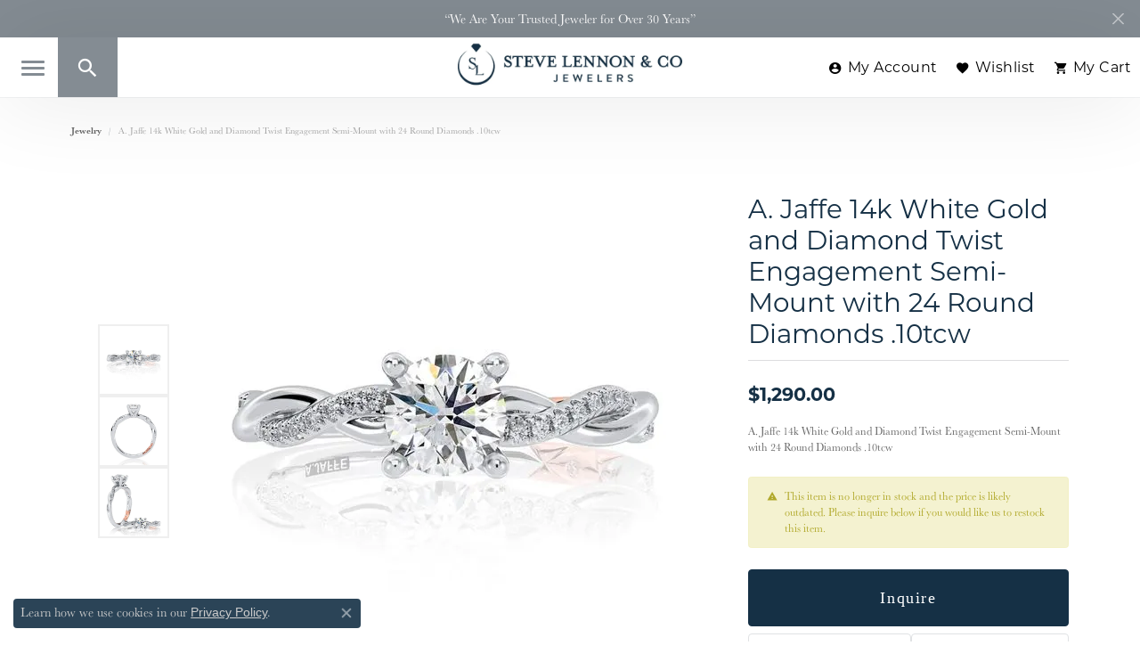

--- FILE ---
content_type: text/css;charset=UTF-8
request_url: https://www.slennonjewelers.com/css/local.php?settingsSrc=slennoncojewelersV6&t=15477
body_size: -148
content:
		
/*
 * Client: S. Lennon
 * Copyright 2008-2018 Punchmark
 */

